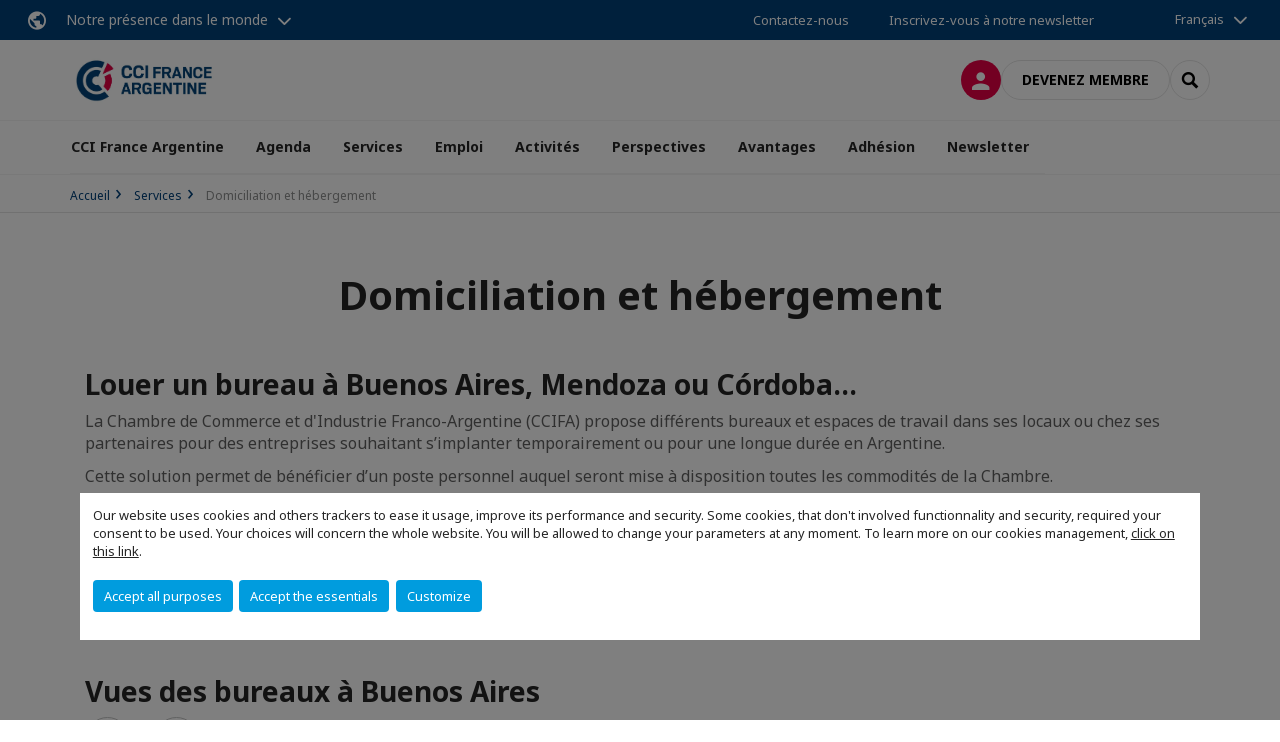

--- FILE ---
content_type: text/html; charset=utf-8
request_url: https://www.ccifa.com.ar/services/domiciliation-et-hebergement.html
body_size: 13777
content:
<!DOCTYPE html>
<html lang="fr">
<head>

<meta charset="utf-8">
<!-- 
	This website is powered by TYPO3 - inspiring people to share!
	TYPO3 is a free open source Content Management Framework initially created by Kasper Skaarhoj and licensed under GNU/GPL.
	TYPO3 is copyright 1998-2026 of Kasper Skaarhoj. Extensions are copyright of their respective owners.
	Information and contribution at https://typo3.org/
-->



<title>Domiciliation et hébergement | CCI France Argentine</title>
<meta name="generator" content="TYPO3 CMS">
<meta name="viewport" content="width=device-width, initial-scale=1.0">
<meta property="og:type" content="website">
<meta property="og:site_name" content="CCI France Argentine">
<meta property="og:image" content="https://www.ccifa.com.ar/_assets/e16fdc39dbd453b823f5542efedb5595/Frontend/Assets/images/logo-cci.svg">
<meta name="twitter:card" content="summary">

<link rel="stylesheet" href="https://unpkg.com/orejime@2.2/dist/orejime.css" media="all">
<link rel="stylesheet" href="/typo3temp/assets/compressed/86cc90b71f4b58e679ce5e8a3065e392-ec7fddaa876aa59e6880f45c25fb3940.css?1768142665" media="all">
<link rel="stylesheet" href="/_assets/cru-1769184577/e16fdc39dbd453b823f5542efedb5595/Frontend/Assets/styles/app.css?1767959247" media="all">
<link rel="stylesheet" href="/typo3temp/assets/compressed/misc-52b0a2308e09fd13e0039e3e874571f7.css?1768142665" media="all">




<script>
/*<![CDATA[*/
/*TS_inlineJS*/
dataLayer = [];
var googleTagManagerId = "GTM-T7HV53P"; var configOrejime = {"privacyPolicy":"\/mentions-legales.html","mustNotice":true,"lang":"fr","translations":{"fr":{"consentModal":{"title":"Information that we collect","description":"Here you can see and customize the information that we collect.","privacyPolicy":{"name":"privacy policy","text":"To learn more, please read our {privacyPolicy}."}},"consentNotice":{"changeDescription":"There were changes since your last visit, please update your consent.","description":"Our website uses cookies and others trackers to ease it usage, improve its performance and security.\nSome cookies, that don't involved functionnality and security, required your consent to be used.\nYour choices will concern the whole website. You will be allowed to change your parameters at any moment. To learn more on our cookies management","learnMore":"Customize","privacyPolicy":{"name":"click on this link","text":", {privacyPolicy}."}},"accept":"Accept all purposes","acceptAll":"Accept all purposes","save":"Save","saveData":"Save my configuration on collected information","decline":"Accept the essentials","declineAll":"Accept the essentials","close":"Close","enabled":"Enabled","disabled":"Disabled","app":{"purposes":"Purposes","purpose":"Purpose"},"categories":{"site":{"title":"Website functionalities"},"analytics":{"title":"Trafic and audience measurement"},"video":{"title":""}},"poweredBy":"Powered by Orejime","newWindow":"new window","purposes":{"site":"Website functionalities","analytics":"Trafic and audience measurement","video":"Videos"},"site":{"title":"Essential functionalities","description":"Without these cookies, we cannot provide you certain services on our website, like authentication to your personal account."},"google-analytics":{"title":"Google Analytics","description":"These cookies are used to understand traffic levels and audience usage."},"youtube":{"title":"Youtube","description":"<a href=\"https:\/\/policies.google.com\/privacy\" class=\"orejime-Modal-privacyPolicyLink\" target=\"_blank\">Read Youtube's privacy policy<\/a>"},"vimeo":{"title":"Vimeo","description":"<a href=\"https:\/\/vimeo.com\/privacy\" class=\"orejime-Modal-privacyPolicyLink\" target=\"_blank\">Read Vimeo's privacy policy<\/a>"},"functional":{"title":"Other functionalities","description":"Non-essential functionalities may use cookies, for example to save a flash message view"}}}};

function onRecaptchaSubmit() {
    const form = (document.querySelector('[data-callback="onRecaptchaSubmit"]') || {}).form;

    if (form) {
        form.submit();
    }

    return false;
}

/*]]>*/
</script>

<!-- Favicons -->
        <meta name="msapplication-square70x70logo" content="/_assets/cru-1769184577/e16fdc39dbd453b823f5542efedb5595/Frontend/Assets/images/favicons/windows-tile-70x70.png">
        <meta name="msapplication-square150x150logo" content="/_assets/cru-1769184577/e16fdc39dbd453b823f5542efedb5595/Frontend/Assets/images/favicons/windows-tile-150x150.png">
        <meta name="msapplication-square310x310logo" content="/_assets/cru-1769184577/e16fdc39dbd453b823f5542efedb5595/Frontend/Assets/images/favicons/windows-tile-310x310.png">
        <meta name="msapplication-TileImage" content="/_assets/cru-1769184577/e16fdc39dbd453b823f5542efedb5595/Frontend/Assets/images/favicons/windows-tile-144x144.png">
        <link rel="apple-touch-icon-precomposed" sizes="152x152" href="/_assets/cru-1769184577/e16fdc39dbd453b823f5542efedb5595/Frontend/Assets/images/favicons/apple-touch-icon-152x152-precomposed.png">
        <link rel="apple-touch-icon-precomposed" sizes="120x120" href="/_assets/cru-1769184577/e16fdc39dbd453b823f5542efedb5595/Frontend/Assets/images/favicons/apple-touch-icon-120x120-precomposed.png">
        <link rel="apple-touch-icon-precomposed" sizes="76x76" href="/_assets/cru-1769184577/e16fdc39dbd453b823f5542efedb5595/Frontend/Assets/images/favicons/apple-touch-icon-76x76-precomposed.png">
        <link rel="apple-touch-icon-precomposed" sizes="60x60" href="/_assets/cru-1769184577/e16fdc39dbd453b823f5542efedb5595/Frontend/Assets/images/favicons/apple-touch-icon-60x60-precomposed.png">
        <link rel="apple-touch-icon" sizes="144x144" href="/_assets/cru-1769184577/e16fdc39dbd453b823f5542efedb5595/Frontend/Assets/images/favicons/apple-touch-icon-144x144.png">
        <link rel="apple-touch-icon" sizes="114x114" href="/_assets/cru-1769184577/e16fdc39dbd453b823f5542efedb5595/Frontend/Assets/images/favicons/apple-touch-icon-114x114.png">
        <link rel="apple-touch-icon" sizes="72x72" href="/_assets/cru-1769184577/e16fdc39dbd453b823f5542efedb5595/Frontend/Assets/images/favicons/apple-touch-icon-72x72.png">
        <link rel="apple-touch-icon" sizes="57x57" href="/_assets/cru-1769184577/e16fdc39dbd453b823f5542efedb5595/Frontend/Assets/images/favicons/apple-touch-icon.png">
        <link rel="shortcut icon" href="/_assets/cru-1769184577/e16fdc39dbd453b823f5542efedb5595/Frontend/Assets/images/favicons/favicon.ico">
        <link rel="icon" type="image/png" sizes="64x64" href="/_assets/cru-1769184577/e16fdc39dbd453b823f5542efedb5595/Frontend/Assets/images/favicons/favicon.png"><!-- Google Tag Manager -->
      <script type="opt-in" data-type="application/javascript" data-name="google-analytics">        (function(w,d,s,l,i){w[l]=w[l]||[];w[l].push({'gtm.start':
        new Date().getTime(),event:'gtm.js'});var f=d.getElementsByTagName(s)[0],
        j=d.createElement(s),dl=l!='dataLayer'?'&l='+l:'';j.async=true;j.src=
        'https://www.googletagmanager.com/gtm.js?id='+i+dl;f.parentNode.insertBefore(j,f);
        })(window,document,'script','dataLayer','GTM-T7HV53P');</script>
      <!-- End Google Tag Manager -->
<link rel="canonical" href="https://www.ccifa.com.ar/services/domiciliation-et-hebergement.html"/>

<link rel="alternate" hreflang="fr-FR" href="https://www.ccifa.com.ar/services/domiciliation-et-hebergement.html"/>
<link rel="alternate" hreflang="es-ES" href="https://www.ccifa.com.ar/es/servicios/domiciliacion-y-alquiler-de-oficinas.html"/>
<link rel="alternate" hreflang="x-default" href="https://www.ccifa.com.ar/services/domiciliation-et-hebergement.html"/>
</head>
<body class="">
        <noscript>
            <iframe src="https://www.googletagmanager.com/ns.html?id=GTM-T7HV53P" height="0" width="0" style="display:none;visibility:hidden"></iframe>
        </noscript>

  
        <nav id="nav" class="navbar navbar-default navbar-main">
            
		<nav class="nav-sticky">
			<div class="container-fluid">
				<div class="nav-sticky-wrapper">
				
					<div class="dropdown dropdown-btn-nav">
						<a href="#" class="dropdown-toggle btn btn-icon icon-earth" data-toggle="dropdown" role="button" aria-haspopup="true" aria-expanded="false">Notre présence dans le monde</a>
						<div class="dropdown-menu">
							<div class="dropdown-menu-inner">
								<p>Poursuivez votre développement partout dans le monde, en vous faisant accompagner par le réseau CCI France International !</p>
								<a href="https://www.ccifrance-international.org/le-reseau/les-cci-fi.html" target="_blank" class="btn btn-primary btn-inverse">
									125 chambres dans 98 pays
								</a>
							</div>
						</div>
					</div>
				

				<ul class="nav-sticky-right">
          
					
						<li>
							<a href="/cci-france-argentine/contactez-nous.html">
								Contactez-nous
							</a>
						</li>
					
					
						
							
								<li>
									<a href="/newsletter.html">
										Inscrivez-vous à notre newsletter
									</a>
								</li>
							
						
					
					<li class="dropdown dropdown-btn-nav">
						


    <ul class="nav-sticky-lang">
        
            
                <a href="/" class="dropdown-toggle btn" data-toggle="dropdown" role="button" aria-haspopup="true" aria-expanded="false">Français</a>
            
        
            
        
        <ul class="dropdown-menu">
            <li>
                
                    
                
                    
                        <a href="/es.html">Español</a>
                    
                
            </li>
        </ul>
    </ul>



					</li>
				</ul>
			</div>
			</div>
		</nav>
	
            <div class="navbar-wrapper">
                <div class="container">
                    <a class="navbar-brand" href="/">
                        
                        
                            <img alt="Argentine : Chambre de Commerce et d&#039;Industrie Franco-Argentine" src="/uploads/tx_obladyficheidentity/CCI_France_Argentine_01.png" width="790" height="267" />
                        
                    </a>

                    <div class="navbar-tools">
                        <ul>
                            
                                    <li>
                                        <a class="btn btn-complementary btn-only-icon icon-user" href="/connexion-a-lespace-membre.html">
                                            <span class="sr-only">Connexion</span>
                                        </a>
                                    </li>
                                    <li class="d-none d-lg-block"><a class="btn btn-border-gray" href="/adhesion/adherer.html">Devenez membre</a></li>
                                

                            <li><a href="#" class="btn btn-border-gray btn-only-icon icon-search" data-toggle="modal" data-target="#modal-search"><span class="sr-only">Rechercher</span></a></li>
                        </ul>

                        <button type="button" class="navbar-toggle collapsed" data-toggle="collapse" data-target="#menu" aria-expanded="false">
                            <span class="sr-only">Menu</span>
                            <span class="icon-bar"></span>
                            <span class="icon-bar"></span>
                            <span class="icon-bar"></span>
                        </button>
                    </div><!-- .navbar-tools -->
                </div>
            </div>

            <div id="menu" class="navbar-collapse navbar-menu collapse">
                <div class="container">
                    <div class="nav navbar-nav nav-lang">
                        <div class="dropdown">
                            


    <ul class="nav-sticky-lang">
        
            
                <a href="/" class="dropdown-toggle btn" data-toggle="dropdown" role="button" aria-haspopup="true" aria-expanded="false">Français</a>
            
        
            
        
        <ul class="dropdown-menu">
            <li>
                
                    
                
                    
                        <a href="/es.html">Español</a>
                    
                
            </li>
        </ul>
    </ul>



                        </div><!-- .dropdown -->
                    </div>

                    

    <ul class="nav navbar-nav navbar-nav-main">
        
            <li class="navbar-nav-main-item">
                
                        <a href="/cci-france-argentine.html" class="btn collapse-btn" role="button" data-toggle="collapse" data-target="#menu-7796" aria-expanded="false" aria-controls="menu-7796" onclick="return false">CCI France Argentine</a>
                        <div class="collapse collapse-item" id="menu-7796">
                            <div class="collapse-content">
                                <div class="container">
                                    <div class="row d-flex">
                                        <div class="col-lg-4">
                                            <div class="well">
                                                <div class="well-title">CCI France Argentine</div>
                                                
                                                
                                                    <p>La Chambre de Commerce et d&#039;Industrie Franco Argentine (CCI France Argentine) a été créée en 1884.</p>
                                                

                                                <a href="/cci-france-argentine.html" target="" class="btn btn-outline btn-default">
                                                    Accédez à la rubrique
                                                </a>
                                            </div>
                                        </div>
                                        <div class="col-lg-4">
                                            <ul class="nav navbar-nav">
                                                
                                                    <li>
                                                        <a href="/cci-france-argentine/presentation-institutionnelle.html" target="" data-desc="desc-7796-14270">Présentation institutionnelle</a>
                                                    </li>
                                                
                                                    <li>
                                                        <a href="/cci-france-argentine/equipe.html" target="" data-desc="desc-7796-7802">Equipe</a>
                                                    </li>
                                                
                                                    <li>
                                                        <a href="/cci-france-argentine/conseil-dadministration.html" target="" data-desc="desc-7796-7801">Conseil d&#039;administration</a>
                                                    </li>
                                                
                                                    <li>
                                                        <a href="/cci-france-argentine/sponsors-2025.html" target="" data-desc="desc-7796-19086">Sponsors 2025</a>
                                                    </li>
                                                
                                                    <li>
                                                        <a href="/cci-france-argentine/contactez-nous.html" target="" data-desc="desc-7796-7797">Contactez-nous</a>
                                                    </li>
                                                
                                            </ul>
                                        </div>
                                        <div class="col-lg-4 d-none d-lg-block">
                                            
                                                <div id="desc-7796-14270" class="module-nav-item">
                                                    
                                                        <img src="/fileadmin/_processed_/1/3/csm_Tapa2025_6dc2276c65.png" width="768" height="432" alt="" />
                                                    
                                                    
                                                        <p>
                                                            La mission, les activités et les services de CCI France Argentine
                                                        </p>
                                                    
                                                    
                                                        <p>
                                                            <a href="/cci-france-argentine/presentation-institutionnelle.html" target="">
                                                                En savoir plus
                                                            </a>
                                                        </p>
                                                    
                                                </div>
                                            
                                                <div id="desc-7796-7802" class="module-nav-item">
                                                    
                                                        <img src="/fileadmin/_processed_/0/b/csm_Equipo_0184c3b9a1.jpg" width="768" height="433" alt="" />
                                                    
                                                    
                                                        <p>
                                                            Fort de son équipe biculturelle, la chambre, basée à Buenos Aires, Córdoba et Mendoza, est à votre service pour vos projets de développement en Argentine.
                                                        </p>
                                                    
                                                    
                                                        <p>
                                                            <a href="/cci-france-argentine/equipe.html" target="">
                                                                En savoir plus
                                                            </a>
                                                        </p>
                                                    
                                                </div>
                                            
                                                <div id="desc-7796-7801" class="module-nav-item">
                                                    
                                                        <img src="/fileadmin/_processed_/f/2/csm_Consejo_de_administracioI__n6_2cbd41696f.jpg" width="768" height="432" alt="" />
                                                    
                                                    
                                                        <p>
                                                            La Chambre de Commerce et d&#039;Industrie Franco Argentine est dirigée par un Conseil d&#039;administration composé de 24 membres permanents.
                                                        </p>
                                                    
                                                    
                                                        <p>
                                                            <a href="/cci-france-argentine/conseil-dadministration.html" target="">
                                                                En savoir plus
                                                            </a>
                                                        </p>
                                                    
                                                </div>
                                            
                                                <div id="desc-7796-19086" class="module-nav-item">
                                                    
                                                        <img src="/fileadmin/_processed_/a/d/csm_2020b_9856348346.png" width="768" height="432" alt="" />
                                                    
                                                    
                                                        <p>
                                                            La Chambre remercie les entreprises qui lui apportent leur soutien tout au long de cette année.
                                                        </p>
                                                    
                                                    
                                                        <p>
                                                            <a href="/cci-france-argentine/sponsors-2025.html" target="">
                                                                En savoir plus
                                                            </a>
                                                        </p>
                                                    
                                                </div>
                                            
                                                <div id="desc-7796-7797" class="module-nav-item">
                                                    
                                                        <img src="/fileadmin/_processed_/5/c/csm_contact_e4a682408a.jpg" width="768" height="432" alt="" />
                                                    
                                                    
                                                        <p>
                                                            Vous avez un projet ou une question à nous poser?
                                                        </p>
                                                    
                                                    
                                                        <p>
                                                            <a href="/cci-france-argentine/contactez-nous.html" target="">
                                                                En savoir plus
                                                            </a>
                                                        </p>
                                                    
                                                </div>
                                            
                                        </div>
                                    </div>
                                </div>
                            </div>
                        </div>
                    
            </li>
        
            <li class="navbar-nav-main-item">
                
                        <a href="/agenda.html" target="" class="btn collapse-btn">
                            Agenda
                        </a>
                    
            </li>
        
            <li class="navbar-nav-main-item">
                
                        <a href="/services.html" class="btn collapse-btn" role="button" data-toggle="collapse" data-target="#menu-7787" aria-expanded="false" aria-controls="menu-7787" onclick="return false">Services</a>
                        <div class="collapse collapse-item" id="menu-7787">
                            <div class="collapse-content">
                                <div class="container">
                                    <div class="row d-flex">
                                        <div class="col-lg-4">
                                            <div class="well">
                                                <div class="well-title">Services</div>
                                                
                                                

                                                <a href="/services.html" target="" class="btn btn-outline btn-default">
                                                    Accédez à la rubrique
                                                </a>
                                            </div>
                                        </div>
                                        <div class="col-lg-4">
                                            <ul class="nav navbar-nav">
                                                
                                                    <li>
                                                        <a href="/services/booster-entrepreneurs.html" target="" data-desc="desc-7787-34410">Booster Entrepreneurs</a>
                                                    </li>
                                                
                                                    <li>
                                                        <a href="/services/courrier-logistique.html" target="" data-desc="desc-7787-31429">Courrier &amp; Logistique</a>
                                                    </li>
                                                
                                                    <li>
                                                        <a href="/services/analyse-et-etude-de-marche.html" target="" data-desc="desc-7787-7795">Analyse et étude de marché</a>
                                                    </li>
                                                
                                                    <li>
                                                        <a href="/services/services-de-prospection.html" target="" data-desc="desc-7787-7794">Services de prospection</a>
                                                    </li>
                                                
                                                    <li>
                                                        <a href="/services/portage-salarial-en-argentine.html" target="" data-desc="desc-7787-14113">Portage salarial en Argentine</a>
                                                    </li>
                                                
                                                    <li>
                                                        <a href="/services/domiciliation-et-hebergement.html" target="" data-desc="desc-7787-7792">Domiciliation et hébergement</a>
                                                    </li>
                                                
                                                    <li>
                                                        <a href="/services/recrutement-et-services-rh.html" target="" data-desc="desc-7787-7793">Recrutement et services RH</a>
                                                    </li>
                                                
                                            </ul>
                                        </div>
                                        <div class="col-lg-4 d-none d-lg-block">
                                            
                                                <div id="desc-7787-34410" class="module-nav-item">
                                                    
                                                    
                                                    
                                                </div>
                                            
                                                <div id="desc-7787-31429" class="module-nav-item">
                                                    
                                                    
                                                        <p>
                                                            Un service complet de courrier privé et de logistique avec des prix avantageux pour tout envoi international et en particulier entre la France et l&#039;Argentine
                                                        </p>
                                                    
                                                    
                                                        <p>
                                                            <a href="/services/courrier-logistique.html" target="">
                                                                En savoir plus
                                                            </a>
                                                        </p>
                                                    
                                                </div>
                                            
                                                <div id="desc-7787-7795" class="module-nav-item">
                                                    
                                                        <img src="/fileadmin/_processed_/a/6/csm_mari-helin-tuominen-38313-unsplash_77822d66de.jpg" width="768" height="432" alt="" />
                                                    
                                                    
                                                        <p>
                                                            Vous souhaitez développer votre activité en Argentine, mais ne maîtrisez pas l’environnement concurrentiel et l’organisation commerciale de votre marché.
                                                        </p>
                                                    
                                                    
                                                        <p>
                                                            <a href="/services/analyse-et-etude-de-marche.html" target="">
                                                                En savoir plus
                                                            </a>
                                                        </p>
                                                    
                                                </div>
                                            
                                                <div id="desc-7787-7794" class="module-nav-item">
                                                    
                                                        <img src="/fileadmin/_processed_/5/7/csm_e-learning_international_james-mckinven-426304-unsplash_3100cb66b2.jpg" width="768" height="432" alt="" />
                                                    
                                                    
                                                        <p>
                                                            Pour exporter ou sourcer en Argentine, il est nécessaire de trouver sur place les bons partenaires.  Notre service &quot;Appui aux entreprises&quot; vous propose toute une série d&#039;actions vous permettant d&#039;identifier et de rencontrer des importateurs/ distributeurs/ investisseurs/ fournisseurs argentins intéressés par votre offre.
                                                        </p>
                                                    
                                                    
                                                        <p>
                                                            <a href="/services/services-de-prospection.html" target="">
                                                                En savoir plus
                                                            </a>
                                                        </p>
                                                    
                                                </div>
                                            
                                                <div id="desc-7787-14113" class="module-nav-item">
                                                    
                                                        <img src="/fileadmin/cru-1769184577/argentine/user_upload/concept-portage.jpg" width="625" height="350" alt="" />
                                                    
                                                    
                                                        <p>
                                                            Un service de CCI France Argentine qui permet aux entreprises françaises qui ne sont pas encore implantées d&#039;avoir un collaborateur sur place.
                                                        </p>
                                                    
                                                    
                                                        <p>
                                                            <a href="/services/portage-salarial-en-argentine.html" target="">
                                                                En savoir plus
                                                            </a>
                                                        </p>
                                                    
                                                </div>
                                            
                                                <div id="desc-7787-7792" class="module-nav-item">
                                                    
                                                        <img src="/fileadmin/_processed_/7/7/csm_Oficina5_3a8d271bd6.jpg" width="768" height="433" alt="" />
                                                    
                                                    
                                                        <p>
                                                            La mise en place d’une antenne de votre entreprise en Argentine s’avère souvent indispensable pour marquer durablement votre présence dans le pays et renforcer à long terme vos relations commerciales avec vos partenaires argentins. 
                                                        </p>
                                                    
                                                    
                                                        <p>
                                                            <a href="/services/domiciliation-et-hebergement.html" target="">
                                                                En savoir plus
                                                            </a>
                                                        </p>
                                                    
                                                </div>
                                            
                                                <div id="desc-7787-7793" class="module-nav-item">
                                                    
                                                        <img src="/fileadmin/_processed_/a/8/csm_laptop-3196481_1920_b4d5d92283.jpg" width="768" height="432" alt="" />
                                                    
                                                    
                                                        <p>
                                                            Notre Chambre dispose d’un Service de sélection de personnel destiné aux entreprises locales et françaises, membres ou non de notre organisation.
                                                        </p>
                                                    
                                                    
                                                        <p>
                                                            <a href="/services/recrutement-et-services-rh.html" target="">
                                                                En savoir plus
                                                            </a>
                                                        </p>
                                                    
                                                </div>
                                            
                                        </div>
                                    </div>
                                </div>
                            </div>
                        </div>
                    
            </li>
        
            <li class="navbar-nav-main-item">
                
                        <a href="/emploi.html" class="btn collapse-btn" role="button" data-toggle="collapse" data-target="#menu-7747" aria-expanded="false" aria-controls="menu-7747" onclick="return false">Emploi</a>
                        <div class="collapse collapse-item" id="menu-7747">
                            <div class="collapse-content">
                                <div class="container">
                                    <div class="row d-flex">
                                        <div class="col-lg-4">
                                            <div class="well">
                                                <div class="well-title">Emploi</div>
                                                
                                                

                                                <a href="/emploi.html" target="" class="btn btn-outline btn-default">
                                                    Accédez à la rubrique
                                                </a>
                                            </div>
                                        </div>
                                        <div class="col-lg-4">
                                            <ul class="nav navbar-nav">
                                                
                                                    <li>
                                                        <a href="/emploi/candidats-emploi-en-argentine.html" target="" data-desc="desc-7747-7755">Candidats emploi en Argentine</a>
                                                    </li>
                                                
                                                    <li>
                                                        <a href="/emploi/candidats-stage-en-argentine.html" target="" data-desc="desc-7747-7756">Candidats stage en Argentine</a>
                                                    </li>
                                                
                                                    <li>
                                                        <a href="/emploi/programme-la-condamine.html" target="" data-desc="desc-7747-7748">Programme La Condamine</a>
                                                    </li>
                                                
                                            </ul>
                                        </div>
                                        <div class="col-lg-4 d-none d-lg-block">
                                            
                                                <div id="desc-7747-7755" class="module-nav-item">
                                                    
                                                        <img src="/fileadmin/_processed_/0/1/csm_rechercheEmploi_090607573d.png" width="768" height="482" alt="" />
                                                    
                                                    
                                                        <p>
                                                            Vous recherchez un emploi en Argentine ? Notre CCI vous propose des réunions d&#039;informations, des consultations individuelles et une inscription sur sa Bourse Emploi.
                                                        </p>
                                                    
                                                    
                                                        <p>
                                                            <a href="/emploi/candidats-emploi-en-argentine.html" target="">
                                                                En savoir plus
                                                            </a>
                                                        </p>
                                                    
                                                </div>
                                            
                                                <div id="desc-7747-7756" class="module-nav-item">
                                                    
                                                        <img src="/fileadmin/cru-1769184577/argentine/user_upload/Stage.jpg" width="612" height="371" alt="" />
                                                    
                                                    
                                                        <p>
                                                            Quelques pistes de recherche pour trouver un stage en Argentine...
                                                        </p>
                                                    
                                                    
                                                        <p>
                                                            <a href="/emploi/candidats-stage-en-argentine.html" target="">
                                                                En savoir plus
                                                            </a>
                                                        </p>
                                                    
                                                </div>
                                            
                                                <div id="desc-7747-7748" class="module-nav-item">
                                                    
                                                        <img src="/fileadmin/_processed_/c/2/csm_Conddamine_fc78d6f411.jpg" width="557" height="341" alt="" />
                                                    
                                                    
                                                        <p>
                                                            Le Programme &quot;La Condamine&quot;, créé en 1997, offre des cursus universitaires de Sciences Economiques, Sciences de Gestion et Droit, en partenariat avec l&#039;Université du Salvador pour la partie argentine et un consortium d&#039;universités françaises : l&#039;Université Paris I - Panthéon-Sorbonne - l&#039;Université Toulouse I et l&#039;université d&#039;Evry-Val d&#039;Essonne.
                                                        </p>
                                                    
                                                    
                                                        <p>
                                                            <a href="/emploi/programme-la-condamine.html" target="">
                                                                En savoir plus
                                                            </a>
                                                        </p>
                                                    
                                                </div>
                                            
                                        </div>
                                    </div>
                                </div>
                            </div>
                        </div>
                    
            </li>
        
            <li class="navbar-nav-main-item">
                
                        <a href="/activites.html" class="btn collapse-btn" role="button" data-toggle="collapse" data-target="#menu-7771" aria-expanded="false" aria-controls="menu-7771" onclick="return false">Activités</a>
                        <div class="collapse collapse-item" id="menu-7771">
                            <div class="collapse-content">
                                <div class="container">
                                    <div class="row d-flex">
                                        <div class="col-lg-4">
                                            <div class="well">
                                                <div class="well-title">Activités</div>
                                                
                                                

                                                <a href="/activites.html" target="" class="btn btn-outline btn-default">
                                                    Accédez à la rubrique
                                                </a>
                                            </div>
                                        </div>
                                        <div class="col-lg-4">
                                            <ul class="nav navbar-nav">
                                                
                                                    <li>
                                                        <a href="/activites/commissions.html" target="" data-desc="desc-7771-7786">Commissions</a>
                                                    </li>
                                                
                                                    <li>
                                                        <a href="/activites/dejeuners-mensuels.html" target="" data-desc="desc-7771-7783">Déjeuners mensuels</a>
                                                    </li>
                                                
                                                    <li>
                                                        <a href="/activites/le-cafe-du-commerce.html" target="" data-desc="desc-7771-7781">Le Café du Commerce</a>
                                                    </li>
                                                
                                                    <li>
                                                        <a href="/activites/forum-dentreprises.html" target="" data-desc="desc-7771-7780">Forum d&#039;entreprises</a>
                                                    </li>
                                                
                                                    <li>
                                                        <a href="/activites/prix-cci-france-argentine-au-developpement-durable.html" target="" data-desc="desc-7771-7773">Prix CCI France Argentine au Développement durable</a>
                                                    </li>
                                                
                                                    <li>
                                                        <a href="/activites/vivi-francia-la-semaine-francaise.html" target="" data-desc="desc-7771-14219">Viví Francia, la Semaine française</a>
                                                    </li>
                                                
                                                    <li>
                                                        <a href="/activites/diner-de-gala.html" target="" data-desc="desc-7771-7772">Dîner de gala</a>
                                                    </li>
                                                
                                                    <li>
                                                        <a href="/activites/speakers.html" target="" data-desc="desc-7771-23251">Speakers</a>
                                                    </li>
                                                
                                            </ul>
                                        </div>
                                        <div class="col-lg-4 d-none d-lg-block">
                                            
                                                <div id="desc-7771-7786" class="module-nav-item">
                                                    
                                                        <img src="/fileadmin/_processed_/b/3/csm_Commissions_10f65f87d2.jpg" width="768" height="513" alt="" />
                                                    
                                                    
                                                        <p>
                                                            Mensuellement ou bimestriellement, des commissions se réunissent autour d’un petit-déjeuner de travail pour traiter les thèmes suivants: Juridiques et fiscaux, Ressources humaines, Marketing et communication, Commerce Extérieur, Administration et...
                                                        </p>
                                                    
                                                    
                                                        <p>
                                                            <a href="/activites/commissions.html" target="">
                                                                En savoir plus
                                                            </a>
                                                        </p>
                                                    
                                                </div>
                                            
                                                <div id="desc-7771-7783" class="module-nav-item">
                                                    
                                                        <img src="/fileadmin/_processed_/3/1/csm_Dejeuners_79c9ad5d61.jpg" width="768" height="513" alt="" />
                                                    
                                                    
                                                        <p>
                                                            Espace de rencontre incontournables, les déjeuners de CCI France Argentine sont organisés dans les salons des meilleurs hôtels de Buenos Aires et r´éunissent les référents du plus haut niveau de la communauté d&#039;affaire franco-argentine autour d&#039;un invité de prestige : une autorité du Gouvernement National ou des provinces, une personnalité politique ou encore un spécialiste reconnu en matière d&#039;analyse politico-économique.
                                                        </p>
                                                    
                                                    
                                                        <p>
                                                            <a href="/activites/dejeuners-mensuels.html" target="">
                                                                En savoir plus
                                                            </a>
                                                        </p>
                                                    
                                                </div>
                                            
                                                <div id="desc-7771-7781" class="module-nav-item">
                                                    
                                                        <img src="/fileadmin/_processed_/e/b/csm_CDC_87dfd0e896.jpg" width="768" height="513" alt="" />
                                                    
                                                    
                                                        <p>
                                                            Le Café du Commerce a pour ambition de faire partager à ses convives un moment gastronomique et social agréable tout en permettant aux différents acteurs de la vie économique franco-argentine de tisser des contacts professionnels et inter-générationnels.
                                                        </p>
                                                    
                                                    
                                                        <p>
                                                            <a href="/activites/le-cafe-du-commerce.html" target="">
                                                                En savoir plus
                                                            </a>
                                                        </p>
                                                    
                                                </div>
                                            
                                                <div id="desc-7771-7780" class="module-nav-item">
                                                    
                                                        <img src="/fileadmin/_processed_/0/4/csm_Forum_6ef2f45534.jpg" width="768" height="513" alt="" />
                                                    
                                                    
                                                        <p>
                                                            Le Forum d&#039;Entreprises s&#039;affirme comme l&#039;espace de référence des échanges commerciaux bilatéraux. Chaque année, l&#039;événement s&#039;organise en deux moments, un cycle de conférences avec les principales autorités économique argentines, et une série de table ronde sur des sujets d&#039;actualité. 
                                                        </p>
                                                    
                                                    
                                                        <p>
                                                            <a href="/activites/forum-dentreprises.html" target="">
                                                                En savoir plus
                                                            </a>
                                                        </p>
                                                    
                                                </div>
                                            
                                                <div id="desc-7771-7773" class="module-nav-item">
                                                    
                                                        <img src="/fileadmin/_processed_/b/d/csm_RSE_4e26cc4ec1.jpg" width="768" height="513" alt="" />
                                                    
                                                    
                                                        <p>
                                                            Le prix au Développement durable des entreprises a été lancé en 2005, quand cette notion était encore balbutiante en Argentine. Son objectif est de distinguer des programmes de RSE menés dans le pays par des entreprises ou des fondations d&#039;entreprises. Le jury, composé de trois experts et renouvelé chaque année, analyse les programmes présentés et décide des récomopenses en fonction des différentes catégories. Tout comme la RSE, le Prix CCI FRANCE ARGENTINE au Développement durable évolue, son règlement étant revu chaque année en collaboration avec la Commission de Développement durable.
                                                        </p>
                                                    
                                                    
                                                        <p>
                                                            <a href="/activites/prix-cci-france-argentine-au-developpement-durable.html" target="">
                                                                En savoir plus
                                                            </a>
                                                        </p>
                                                    
                                                </div>
                                            
                                                <div id="desc-7771-14219" class="module-nav-item">
                                                    
                                                        <img src="/fileadmin/_processed_/b/e/csm_ViviFrancia_cd5fe8e8d1.jpg" width="768" height="432" alt="" />
                                                    
                                                    
                                                        <p>
                                                            « Viví Francia » est le nom de la Semaine française organisée depuis 2009 par CCI France Argentine, à Buenos Aires et, depuis 2013, dans les villes de Córdoba et Mendoza, durant laquelle se trouvent concentrées de multiples activités de haut niveau organisées pour le plaisir de tous les amoureux de la France : shows musicaux, grand rendez-vous gastronomique, visites guidées de l’ambassade et de différents quartiers de la ville à l’architecture française, cycle de cinéma, cours d’initiation au français, rencontres littéraires, expositions, conférences sur la mode, les cosmétiques et les tendances, sorties en bicyclette…<br />
Son objectif est de montrer la présence française dans les secteurs les plus divers : affaires, mode, beauté, protection de l’environnement, gastronomie, architecture, langue, musique, technologie, sciences sociales, sport, chanson, art, théâtre, cinéma, tourisme…
                                                        </p>
                                                    
                                                    
                                                        <p>
                                                            <a href="/activites/vivi-francia-la-semaine-francaise.html" target="">
                                                                En savoir plus
                                                            </a>
                                                        </p>
                                                    
                                                </div>
                                            
                                                <div id="desc-7771-7772" class="module-nav-item">
                                                    
                                                        <img src="/fileadmin/_processed_/f/f/csm_CenaGala2019_06d2b640db.jpg" width="768" height="432" alt="" />
                                                    
                                                    
                                                        <p>
                                                            Organisé chaque année depuis 2010, le Dîner de Gala est le rendez-vous prestige de l&#039;année pour CCI France Argentine. Autour d’un repas préparé par un grand chef français, cette soirée se déroule dans un cadre unique. L&#039;ambassade de France fait ainsi l&#039;honneur d&#039;ouvrir aux convives ses magnifiques salons. Le programme inclut entre autres une tombola de produits haut de<br />
gamme. Tous les bénéfices de la soirée sont ensuite reversés à des associations caritatives liées à la communauté franco-argentine.
                                                        </p>
                                                    
                                                    
                                                        <p>
                                                            <a href="/activites/diner-de-gala.html" target="">
                                                                En savoir plus
                                                            </a>
                                                        </p>
                                                    
                                                </div>
                                            
                                                <div id="desc-7771-23251" class="module-nav-item">
                                                    
                                                        <img src="/fileadmin/_processed_/3/0/csm_WebJulio_d7573feb96.png" width="421" height="237" alt="" />
                                                    
                                                    
                                                        <p>
                                                            Consultez la liste de nos conférenciers
                                                        </p>
                                                    
                                                    
                                                        <p>
                                                            <a href="/activites/speakers.html" target="">
                                                                En savoir plus
                                                            </a>
                                                        </p>
                                                    
                                                </div>
                                            
                                        </div>
                                    </div>
                                </div>
                            </div>
                        </div>
                    
            </li>
        
            <li class="navbar-nav-main-item">
                
                        <a href="/revue-perspectives.html" target="" class="btn collapse-btn">
                            Perspectives
                        </a>
                    
            </li>
        
            <li class="navbar-nav-main-item">
                
                        <a href="/avantages.html" target="" class="btn collapse-btn">
                            Avantages
                        </a>
                    
            </li>
        
            <li class="navbar-nav-main-item">
                
                        <a href="/adhesion.html" class="btn collapse-btn" role="button" data-toggle="collapse" data-target="#menu-7730" aria-expanded="false" aria-controls="menu-7730" onclick="return false">Adhésion</a>
                        <div class="collapse collapse-item" id="menu-7730">
                            <div class="collapse-content">
                                <div class="container">
                                    <div class="row d-flex">
                                        <div class="col-lg-4">
                                            <div class="well">
                                                <div class="well-title">Adhésion</div>
                                                
                                                

                                                <a href="/adhesion.html" target="" class="btn btn-outline btn-default">
                                                    Accédez à la rubrique
                                                </a>
                                            </div>
                                        </div>
                                        <div class="col-lg-4">
                                            <ul class="nav navbar-nav">
                                                
                                                    <li>
                                                        <a href="/adhesion/adherer.html" target="" data-desc="desc-7730-7735">Adhérer</a>
                                                    </li>
                                                
                                                    <li>
                                                        <a href="/adhesion/nouveaux-membres.html" target="" data-desc="desc-7730-19145">Nouveaux membres</a>
                                                    </li>
                                                
                                            </ul>
                                        </div>
                                        <div class="col-lg-4 d-none d-lg-block">
                                            
                                                <div id="desc-7730-7735" class="module-nav-item">
                                                    
                                                    
                                                    
                                                </div>
                                            
                                                <div id="desc-7730-19145" class="module-nav-item">
                                                    
                                                    
                                                        <p>
                                                            Liste des entreprises ayant récemment adhérer à CCI France Argentine
                                                        </p>
                                                    
                                                    
                                                        <p>
                                                            <a href="/adhesion/nouveaux-membres.html" target="">
                                                                En savoir plus
                                                            </a>
                                                        </p>
                                                    
                                                </div>
                                            
                                        </div>
                                    </div>
                                </div>
                            </div>
                        </div>
                    
            </li>
        
            <li class="navbar-nav-main-item">
                
                        <a href="/newsletter.html" target="" class="btn collapse-btn">
                            Newsletter
                        </a>
                    
            </li>
        

        
    </ul>




                    <div class="navbar-btn-actions">
                        
                                <a class="btn btn-border-gray d-lg-none" href="/adhesion/adherer.html">Devenez membre</a>
                            
                    </div>
                </div>
            </div><!-- .navbar-collapse -->
        </nav>
    

  <main id="main" class="main">
    
      <div class="breadcrumb-wrapper"><div class="container"><ol class="breadcrumb"><li><a href="/" title="Accueil">Accueil</a></li><li><a href="/services.html" title="Services">Services</a></li><li class="active">Domiciliation et hébergement</li></ol></div></div>
    

    
      

    


    

    <div class="container">
    
      <aside class="section section-banner">

    

</aside>
    

    <!--TYPO3SEARCH_begin-->
    
		
			<h1>Domiciliation et hébergement</h1>
		

        <div id="c52574" class="">
	<div class="embed-responsive" style="padding:0px 0 0 0;" style="max-width:0px; max-height:0px;" poster="about:blank"><iframe-consent src="https://www.google.com/maps/d/u/0/embed?mid=1Dmx8V7TYd_WIL9yeO5x4uWzJ1Yo" width="100%" height="480" style="max-width:0px; max-height:0px;" poster="about:blank"></iframe-consent style="max-width:0px; max-height:0px;" poster="about:blank"></div>

</div>
<div id="c52573" class="">

	
		
			

	


		

		<div class="clearfix ce-textpic ce-center ce-above">
			
				

















			

			<div class="ce-bodytext post">
				
				<h2>Louer un bureau à Buenos Aires, Mendoza ou Córdoba...</h2>
<p>La Chambre de Commerce et d'Industrie Franco-Argentine (CCIFA) propose différents bureaux et espaces de travail dans ses locaux ou chez ses partenaires pour des entreprises souhaitant s’implanter temporairement ou pour une longue durée en Argentine.</p>
<p>Cette solution permet de bénéficier d’un poste personnel auquel seront mise à disposition toutes les commodités de la Chambre.</p>
<h3>Contact</h3>
<p>Nous vous invitons à nous consulter directement afin de prendre connaissance des offres correspondant à vos besoins en terme d’espace, de localisation, d’infrastructure, de services associés.</p>
<p>sae@ccifa.com.ar&nbsp;- Tel: (5411) 4310 1018</p>
			</div>

			
		</div>
	
</div>
<section class="section " id="c52578">

	
		
			

	
		

		

    
            <h2>Vues des bureaux à Buenos Aires</h2>
        




		

		




		
	


		

		<div class="clearfix ce-textpic ce- ce-">
			
				


	
	
			<div id="52578-carousel-gallery"  class="carousel carousel-gallery">
				<div class="carousel-switch">
					<a href="#" data-switch="carousel-gallery-items" role="button" class="icon icon-circle icon-view-carousel active">
						<span class="sr-only">
							Voir en mode carousel
						</span>
					</a>
					<a href="#" data-switch="carousel-gallery-items-mosaic" role="button" class="icon icon-circle icon-view-mosaic">
						<span class="sr-only">
							Voir en mode mosaïque
						</span>
					</a>
				</div><!-- .carousel-switch -->

				<div class="carousel-gallery-items">
					
					
						
							
								<div class="item">
									
											<figure>
												<a href="#" class="carousel-gallery-link" data-slick-a-index="0">
													
	<img parameters="-background &#039;#f2f2f2&#039; -gravity center -extent 1200x675" src="/fileadmin/cru-1769184577/argentine/user_upload/Oficina1.jpg" srcset="/fileadmin/_processed_/0/c/csm_Oficina1_0fb5cdae5a.jpg 480w, /fileadmin/_processed_/0/c/csm_Oficina1_d6175be539.jpg 768w, /fileadmin/_processed_/0/c/csm_Oficina1_218e15c886.jpg 1536w, /fileadmin/cru-1769184577/argentine/user_upload/Oficina1.jpg 1024w" sizes="(min-width: 768px) 768px, 100vw" width="1024" height="683" alt="" />

												</a>
											</figure>
										
								</div><!-- .item -->
								
							
						
							
								<div class="item">
									
											<figure>
												<a href="#" class="carousel-gallery-link" data-slick-a-index="1">
													
	<img parameters="-background &#039;#f2f2f2&#039; -gravity center -extent 1200x675" src="/fileadmin/cru-1769184577/argentine/user_upload/Oficina2.jpg" srcset="/fileadmin/_processed_/b/1/csm_Oficina2_497cb40917.jpg 480w, /fileadmin/_processed_/b/1/csm_Oficina2_2a52aa7f55.jpg 768w, /fileadmin/_processed_/b/1/csm_Oficina2_7cc7615d25.jpg 1536w, /fileadmin/cru-1769184577/argentine/user_upload/Oficina2.jpg 1024w" sizes="(min-width: 768px) 768px, 100vw" width="1024" height="683" alt="" />

												</a>
											</figure>
										
								</div><!-- .item -->
								
							
						
					
						
							
								<div class="item">
									
											<figure>
												<a href="#" class="carousel-gallery-link" data-slick-a-index="2">
													
	<img parameters="-background &#039;#f2f2f2&#039; -gravity center -extent 1200x675" src="/fileadmin/cru-1769184577/argentine/user_upload/Oficina5.jpg" srcset="/fileadmin/_processed_/7/7/csm_Oficina5_dc583bb2af.jpg 480w, /fileadmin/_processed_/7/7/csm_Oficina5_91219f04ed.jpg 768w, /fileadmin/_processed_/7/7/csm_Oficina5_0dbfe5ea6c.jpg 1536w, /fileadmin/cru-1769184577/argentine/user_upload/Oficina5.jpg 1024w" sizes="(min-width: 768px) 768px, 100vw" width="1024" height="683" alt="" />

												</a>
											</figure>
										
								</div><!-- .item -->
								
							
						
							
								<div class="item">
									
											<figure>
												<a href="#" class="carousel-gallery-link" data-slick-a-index="3">
													
	<img parameters="-background &#039;#f2f2f2&#039; -gravity center -extent 1200x675" src="/fileadmin/_processed_/d/4/csm_Oficina3_8ef0f5c28a.jpg" srcset="/fileadmin/_processed_/d/4/csm_Oficina3_c533bfbd91.jpg 480w, /fileadmin/_processed_/d/4/csm_Oficina3_ab524af95d.jpg 768w, /fileadmin/_processed_/d/4/csm_Oficina3_a20547d2f8.jpg 1536w, /fileadmin/_processed_/d/4/csm_Oficina3_8ef0f5c28a.jpg 1200w" sizes="(min-width: 768px) 768px, 100vw" width="1200" height="800" alt="" />

												</a>
											</figure>
										
								</div><!-- .item -->
								
							
						
					
						
							
								<div class="item">
									
											<figure>
												<a href="#" class="carousel-gallery-link" data-slick-a-index="4">
													
	<img parameters="-background &#039;#f2f2f2&#039; -gravity center -extent 1200x675" src="/fileadmin/cru-1769184577/argentine/user_upload/Oficina4.jpg" srcset="/fileadmin/_processed_/5/8/csm_Oficina4_a39657f5a4.jpg 480w, /fileadmin/_processed_/5/8/csm_Oficina4_1a54964ed3.jpg 768w, /fileadmin/_processed_/5/8/csm_Oficina4_95e599a45a.jpg 1536w, /fileadmin/cru-1769184577/argentine/user_upload/Oficina4.jpg 500w" sizes="(min-width: 768px) 768px, 100vw" width="500" height="666" alt="" />

												</a>
											</figure>
										
								</div><!-- .item -->
								
							
						
							
						
					
				</div><!-- .carousel-gallery-items -->
			</div>
		
















			

			<div class="ce-bodytext post">
				
				
			</div>

			
		</div>
	
</section>
<div id="c18084" class="">

	
		
			

	


		

		<div class="clearfix ce-textpic ce-center ce-above">
			
				

















			

			<div class="ce-bodytext post">
				
				
			</div>

			
		</div>
	
</div>

		
			
    
    <div class="post-module post-module-share bg-gray">
        <span class="wording">
					Partager cette page
					
						
							<a href="http://www.facebook.com/sharer/sharer.php?u=https%3A%2F%2Fwww.ccifa.com.ar%2Ftinyurl%2FbKUr3-17e" target="_blank" rel="noreferrer"><i class="icon-facebook"></i><span class="sr-only">Partager sur Facebook</span></a><a href="https://twitter.com/share?url=https%3A%2F%2Fwww.ccifa.com.ar%2Ftinyurl%2FbKUr3-17e&amp;text=Domiciliation+et+h%C3%A9bergement+%7C+CCI+France+Argentine" target="_blank" rel="noreferrer"><i class="icon-twitter"></i><span class="sr-only">Partager sur Twitter</span></a><a href="https://www.linkedin.com/shareArticle?mini=true&amp;url=https%3A%2F%2Fwww.ccifa.com.ar%2Ftinyurl%2FbKUr3-17e&amp;title=Domiciliation+et+h%C3%A9bergement+%7C+CCI+France+Argentine" target="_blank" rel="noreferrer"><i class="icon-linkedin"></i><span class="sr-only">Partager sur Linkedin</span></a></span>
    </div><!-- .post-module .post-module-share .bg-gray -->

		
	
    <!--TYPO3SEARCH_end-->

    
      <aside class="section section-banner">

    

</aside>
    
    </div>
  </main>

  
		

		<footer id="footer" class="footer">
			<div class="footer-top">
				<div class="container">
					<div class="row">
						<div class="col-sm-6 col-lg-4">
							<span class="footer-title">Chambre de Commerce et d&#039;Industrie Franco-Argentine</span>
							<address>
								<p>Av. del Libertador 498, piso 17 (C1001 ABR)
</p>
<p>1001 Ciudad Autónoma de Buenos Aires
</p>
<p>Argentine
</p>
<p>&nbsp;</p>
<p>Délégations : Córdoba, Mar del Plata, Mendoza et Salta</p>
							</address>
							<a href="https://maps.google.com/?q=-34.606526,-58.375622" target="_blank">(Accéder au plan)</a>
							
						</div>
						<div class="col-sm-6 col-lg-4">
							<span class="footer-title">Téléchargez l’application CCIFI Connect</span>
							<p>
Accélérez votre business grâce au 1er réseau privé d'entreprises françaises dans 95 pays : 120 chambres | 33 000 entreprises | 4 000 événements | 300 comités | 1 200 avantages exclusifs 
<br><br>Réservée exclusivement aux membres des CCI Françaises à l'International, <a href="https://ccifi-connect.com/" target="_blank" rel="noreferrer">découvrez l'app CCIFI Connect</a>.
</p>
			
							<a href="#"></a>
							<div class="my-0 d-flex gap-0">
								<a href="https://apps.apple.com/fr/app/ccifi-connect/id1563237129?platform=iphone" target="_blank" rel="noreferrer"><img src="/_assets/cru-1769184577/e16fdc39dbd453b823f5542efedb5595/Frontend/Assets/images/app-apple-store.svg" alt="" loading="lazy" /></a>
								<a href="https://play.google.com/store/apps/details?id=com.app.ccifranceinternational" target="_blank" rel="noreferrer"><img src="/_assets/cru-1769184577/e16fdc39dbd453b823f5542efedb5595/Frontend/Assets/images/app-google-play.svg" alt="" loading="lazy" /></a>
							</div>
						</div>
						<div class="col-sm-6 col-lg-4">
							
								<span class="footer-title"></span>
								<nav class="footer-nav-share">
									
										
											<a class="icon icon-circle icon-flickr" target="_blank" href="https://www.flickr.com/people/63304443@N06/"></a>
										
									
										
											<a class="icon icon-circle icon-linkedin" target="_blank" href="https://www.linkedin.com/company/1226183"></a>
										
									
										
											<a class="icon icon-circle icon-instagram" target="_blank" href="https://www.instagram.com/ccifranceargentine"></a>
										
									
										
											<a class="icon icon-circle icon-facebook" target="_blank" href="https://www.facebook.com/ccifrancoargentina"></a>
										
									
										
											<a class="icon icon-circle icon-twitter" target="_blank" href="http://twitter.com/CCI_F_A"></a>
										
									
								</nav><!-- .footer-nav-share -->
							
						</div>
					</div><!-- .row .row-eq-height -->
				</div><!-- .container -->
			</div><!-- .footer-top -->

			<div class="footer-bottom">
				<div class="container">
					<div class="footer-bottom-container">
						<a href="https://www.ccifrance-international.org" target="_blank" class="footer-logo"><img src="/_assets/cru-1769184577/e16fdc39dbd453b823f5542efedb5595/Frontend/Assets/images/footer-logo.svg" alt="" loading="lazy"></a>
						<div class="footer-bottom-nav">
							
								<nav class="footer-nav">
									
										<a href="/plan-du-site.html">Plan du site</a>
									
										<a href="/mentions-legales.html">Mentions légales</a>
									
										<a href="/politique-de-confidentialite.html">Politique de confidentialité</a>
									
										<a href="/faq.html">FAQ</a>
									
									
										<a href="/mentions-legales.html" class="open-cookie-panel">
											Configurer vos préférences cookies
										</a>
									
								</nav>
							
							<span class="footer-copyright">© 2026 Chambre de Commerce et d&#039;Industrie Franco-Argentine</span>
						</div>
					</div>
				</div>
			</div><!-- .footer-bottom -->
		</footer>
	

  
		<div class="modal fade modal-search" id="modal-search" role="dialog" aria-labelledby="">
			<button type="button" class="close" data-dismiss="modal" aria-label="Close"><span class="sr-only"></span></button>
			<div class="modal-dialog">
				<div class="modal-content">
					

<div class="tx_solr ">
    
	
	
		<div class="tx-solr-search-form">
			<form method="get" class="form form-search" id="tx-solr-search-form-pi-results-901747" action="/recherche.html" data-suggest="/recherche?type=7384" data-suggest-header="Top Results" accept-charset="utf-8">
				<div class="form-group form-group-search">
					<label for="search" class="sr-only">Voulez-vous dire... ?</label>
					<input type="text"
						   class="form-control tx-solr-q js-solr-q"
						   id="search"
						   name="tx_solr[q]"
						   value=""
						   placeholder="Voulez-vous dire... ?"
						   aria-invalid="false"
						   required
						   autofocus />
					<input type="submit" class="tx-solr-submit sr-only" value="Voulez-vous dire... ?" />
				</div>
			</form>
		</div>
	


</div>


				</div><!-- .modal-content -->
			</div><!-- .modal-dialog -->
		</div><!-- .modal .fade -->
<script src="https://www.google.com/recaptcha/api.js?hl="></script>
<script src="/_assets/cru-1769184577/92cfdfead8a7bdcb6d5294206840c74c/Frontend/js/moment.js?1767959245"></script>
<script src="/_assets/cru-1769184577/92cfdfead8a7bdcb6d5294206840c74c/Frontend/js/moment-timezone-with-data.js?1767959245"></script>
<script src="https://maps.googleapis.com/maps/api/js?v=3&amp;key=AIzaSyCCodru1lfoVGGMPQBquhSCWcdJQ6mP0d0"></script>
<script src="/_assets/cru-1769184577/e16fdc39dbd453b823f5542efedb5595/Frontend/Assets/scripts/manifest.js?1767959247"></script>
<script src="/_assets/cru-1769184577/e16fdc39dbd453b823f5542efedb5595/Frontend/Assets/scripts/vendor.js?1768836346"></script>
<script src="/_assets/cru-1769184577/e16fdc39dbd453b823f5542efedb5595/Frontend/Assets/scripts/app.js?1768836346"></script>
<script src="/_assets/cru-1769184577/92912091ca90473fe48184936c6b993e/Frontend/js/app/jquery.cookie.js?1767959246"></script>
<script src="/_assets/cru-1769184577/92912091ca90473fe48184936c6b993e/Frontend/js/app/site.core.js?1767959246"></script>
<script src="/_assets/cru-1769184577/92912091ca90473fe48184936c6b993e/Frontend/js/app/jsTranslate.js?1767959246"></script>
<script src="/_assets/cru-1769184577/97dc223178116b4ccce615fe6a155b64/js/download.js?1767959245"></script>
<script src="https://unpkg.com/orejime@2.2/dist/orejime.js"></script>
<script src="/_assets/cru-1769184577/ce4bdb67a2608d43d5bfe3632d52669a/Frontend/js/filterSelectOn.js?1767959245"></script>
<script src="/_assets/cru-1769184577/92cfdfead8a7bdcb6d5294206840c74c/Frontend/js/money2eur.js?1767959245"></script>
<script src="/_assets/cru-1769184577/e16fdc39dbd453b823f5542efedb5595/Frontend/js/app/app.js?1767959247"></script>
<script src="/_assets/cru-1769184577/97dc223178116b4ccce615fe6a155b64/js/app.js?1767959245"></script>
<script src="/_assets/cru-1769184577/0e26b5ccac6e978e16db84ad35035c0a/js/app.js?1767959246"></script>
<script src="/_assets/cru-1769184577/92912091ca90473fe48184936c6b993e/Frontend/js/app/orejime.js?1767959246"></script>
<script src="/_assets/cru-1769184577/92912091ca90473fe48184936c6b993e/Frontend/js/Components/iframe-consent.js?1767959246" type="module"></script>
<script src="/_assets/cru-1769184577/ce4bdb67a2608d43d5bfe3632d52669a/Frontend/js/annuaire.js?1767959245"></script>
<script>
/*<![CDATA[*/
/*TS_inlineFooter*/
var _LL ={"siteChamber":{"cookies_banner.text":"En poursuivant votre navigation sur notre site, vous acceptez l\u2019installation temporaire de cookies et leur utilisation pour r\u00e9aliser des statistiques de visites et vous garantir une bonne exp\u00e9rience sur notre site.<br>Pour obtenir plus d'informations, "},"site":{"iframe_consent.banner_text":"En cliquant sur \u00ab Continuer \u00bb, vous acceptez que le fournisseur de ce contenu (%s) proc\u00e8de au d\u00e9p\u00f4t \u00e9ventuel de cookies ou autres traceurs sur votre navigateur.","iframe_consent.banner_button":"Continuer","iframe_consent.banner_text_cmp":"Vos pr\u00e9f\u00e9rences de consentement pour %s ne vous permettent pas d'acc\u00e9der \u00e0 la lecture de ce contenu.","iframe_consent.banner_button_cmp":"Modifier vos pr\u00e9f\u00e9rences de consentement","iframe_consent.unknown_provider":"inconnu"}};

/*]]>*/
</script>
<script type="application/ld+json">{"@context":"http://schema.org","@type":"BreadcrumbList","itemListElement":[{"@type":"ListItem","position":1,"item":{"@id":"https://www.ccifa.com.ar/","name":"Accueil"}},{"@type":"ListItem","position":2,"item":{"@id":"https://www.ccifa.com.ar/services.html","name":"Services"}}]}</script>
</body>
</html>